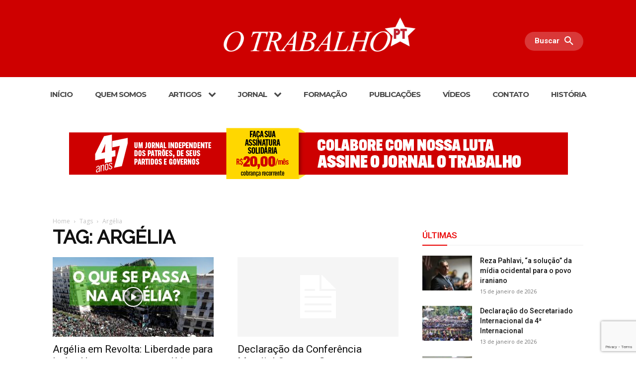

--- FILE ---
content_type: text/html; charset=utf-8
request_url: https://www.google.com/recaptcha/api2/anchor?ar=1&k=6LeXDaYaAAAAAGooK6M4qveOqXuCTuJ3qXdPX5qu&co=aHR0cHM6Ly9vdHJhYmFsaG8ub3JnLmJyOjQ0Mw..&hl=en&v=PoyoqOPhxBO7pBk68S4YbpHZ&size=invisible&anchor-ms=20000&execute-ms=30000&cb=tkd2ulak2zp
body_size: 48730
content:
<!DOCTYPE HTML><html dir="ltr" lang="en"><head><meta http-equiv="Content-Type" content="text/html; charset=UTF-8">
<meta http-equiv="X-UA-Compatible" content="IE=edge">
<title>reCAPTCHA</title>
<style type="text/css">
/* cyrillic-ext */
@font-face {
  font-family: 'Roboto';
  font-style: normal;
  font-weight: 400;
  font-stretch: 100%;
  src: url(//fonts.gstatic.com/s/roboto/v48/KFO7CnqEu92Fr1ME7kSn66aGLdTylUAMa3GUBHMdazTgWw.woff2) format('woff2');
  unicode-range: U+0460-052F, U+1C80-1C8A, U+20B4, U+2DE0-2DFF, U+A640-A69F, U+FE2E-FE2F;
}
/* cyrillic */
@font-face {
  font-family: 'Roboto';
  font-style: normal;
  font-weight: 400;
  font-stretch: 100%;
  src: url(//fonts.gstatic.com/s/roboto/v48/KFO7CnqEu92Fr1ME7kSn66aGLdTylUAMa3iUBHMdazTgWw.woff2) format('woff2');
  unicode-range: U+0301, U+0400-045F, U+0490-0491, U+04B0-04B1, U+2116;
}
/* greek-ext */
@font-face {
  font-family: 'Roboto';
  font-style: normal;
  font-weight: 400;
  font-stretch: 100%;
  src: url(//fonts.gstatic.com/s/roboto/v48/KFO7CnqEu92Fr1ME7kSn66aGLdTylUAMa3CUBHMdazTgWw.woff2) format('woff2');
  unicode-range: U+1F00-1FFF;
}
/* greek */
@font-face {
  font-family: 'Roboto';
  font-style: normal;
  font-weight: 400;
  font-stretch: 100%;
  src: url(//fonts.gstatic.com/s/roboto/v48/KFO7CnqEu92Fr1ME7kSn66aGLdTylUAMa3-UBHMdazTgWw.woff2) format('woff2');
  unicode-range: U+0370-0377, U+037A-037F, U+0384-038A, U+038C, U+038E-03A1, U+03A3-03FF;
}
/* math */
@font-face {
  font-family: 'Roboto';
  font-style: normal;
  font-weight: 400;
  font-stretch: 100%;
  src: url(//fonts.gstatic.com/s/roboto/v48/KFO7CnqEu92Fr1ME7kSn66aGLdTylUAMawCUBHMdazTgWw.woff2) format('woff2');
  unicode-range: U+0302-0303, U+0305, U+0307-0308, U+0310, U+0312, U+0315, U+031A, U+0326-0327, U+032C, U+032F-0330, U+0332-0333, U+0338, U+033A, U+0346, U+034D, U+0391-03A1, U+03A3-03A9, U+03B1-03C9, U+03D1, U+03D5-03D6, U+03F0-03F1, U+03F4-03F5, U+2016-2017, U+2034-2038, U+203C, U+2040, U+2043, U+2047, U+2050, U+2057, U+205F, U+2070-2071, U+2074-208E, U+2090-209C, U+20D0-20DC, U+20E1, U+20E5-20EF, U+2100-2112, U+2114-2115, U+2117-2121, U+2123-214F, U+2190, U+2192, U+2194-21AE, U+21B0-21E5, U+21F1-21F2, U+21F4-2211, U+2213-2214, U+2216-22FF, U+2308-230B, U+2310, U+2319, U+231C-2321, U+2336-237A, U+237C, U+2395, U+239B-23B7, U+23D0, U+23DC-23E1, U+2474-2475, U+25AF, U+25B3, U+25B7, U+25BD, U+25C1, U+25CA, U+25CC, U+25FB, U+266D-266F, U+27C0-27FF, U+2900-2AFF, U+2B0E-2B11, U+2B30-2B4C, U+2BFE, U+3030, U+FF5B, U+FF5D, U+1D400-1D7FF, U+1EE00-1EEFF;
}
/* symbols */
@font-face {
  font-family: 'Roboto';
  font-style: normal;
  font-weight: 400;
  font-stretch: 100%;
  src: url(//fonts.gstatic.com/s/roboto/v48/KFO7CnqEu92Fr1ME7kSn66aGLdTylUAMaxKUBHMdazTgWw.woff2) format('woff2');
  unicode-range: U+0001-000C, U+000E-001F, U+007F-009F, U+20DD-20E0, U+20E2-20E4, U+2150-218F, U+2190, U+2192, U+2194-2199, U+21AF, U+21E6-21F0, U+21F3, U+2218-2219, U+2299, U+22C4-22C6, U+2300-243F, U+2440-244A, U+2460-24FF, U+25A0-27BF, U+2800-28FF, U+2921-2922, U+2981, U+29BF, U+29EB, U+2B00-2BFF, U+4DC0-4DFF, U+FFF9-FFFB, U+10140-1018E, U+10190-1019C, U+101A0, U+101D0-101FD, U+102E0-102FB, U+10E60-10E7E, U+1D2C0-1D2D3, U+1D2E0-1D37F, U+1F000-1F0FF, U+1F100-1F1AD, U+1F1E6-1F1FF, U+1F30D-1F30F, U+1F315, U+1F31C, U+1F31E, U+1F320-1F32C, U+1F336, U+1F378, U+1F37D, U+1F382, U+1F393-1F39F, U+1F3A7-1F3A8, U+1F3AC-1F3AF, U+1F3C2, U+1F3C4-1F3C6, U+1F3CA-1F3CE, U+1F3D4-1F3E0, U+1F3ED, U+1F3F1-1F3F3, U+1F3F5-1F3F7, U+1F408, U+1F415, U+1F41F, U+1F426, U+1F43F, U+1F441-1F442, U+1F444, U+1F446-1F449, U+1F44C-1F44E, U+1F453, U+1F46A, U+1F47D, U+1F4A3, U+1F4B0, U+1F4B3, U+1F4B9, U+1F4BB, U+1F4BF, U+1F4C8-1F4CB, U+1F4D6, U+1F4DA, U+1F4DF, U+1F4E3-1F4E6, U+1F4EA-1F4ED, U+1F4F7, U+1F4F9-1F4FB, U+1F4FD-1F4FE, U+1F503, U+1F507-1F50B, U+1F50D, U+1F512-1F513, U+1F53E-1F54A, U+1F54F-1F5FA, U+1F610, U+1F650-1F67F, U+1F687, U+1F68D, U+1F691, U+1F694, U+1F698, U+1F6AD, U+1F6B2, U+1F6B9-1F6BA, U+1F6BC, U+1F6C6-1F6CF, U+1F6D3-1F6D7, U+1F6E0-1F6EA, U+1F6F0-1F6F3, U+1F6F7-1F6FC, U+1F700-1F7FF, U+1F800-1F80B, U+1F810-1F847, U+1F850-1F859, U+1F860-1F887, U+1F890-1F8AD, U+1F8B0-1F8BB, U+1F8C0-1F8C1, U+1F900-1F90B, U+1F93B, U+1F946, U+1F984, U+1F996, U+1F9E9, U+1FA00-1FA6F, U+1FA70-1FA7C, U+1FA80-1FA89, U+1FA8F-1FAC6, U+1FACE-1FADC, U+1FADF-1FAE9, U+1FAF0-1FAF8, U+1FB00-1FBFF;
}
/* vietnamese */
@font-face {
  font-family: 'Roboto';
  font-style: normal;
  font-weight: 400;
  font-stretch: 100%;
  src: url(//fonts.gstatic.com/s/roboto/v48/KFO7CnqEu92Fr1ME7kSn66aGLdTylUAMa3OUBHMdazTgWw.woff2) format('woff2');
  unicode-range: U+0102-0103, U+0110-0111, U+0128-0129, U+0168-0169, U+01A0-01A1, U+01AF-01B0, U+0300-0301, U+0303-0304, U+0308-0309, U+0323, U+0329, U+1EA0-1EF9, U+20AB;
}
/* latin-ext */
@font-face {
  font-family: 'Roboto';
  font-style: normal;
  font-weight: 400;
  font-stretch: 100%;
  src: url(//fonts.gstatic.com/s/roboto/v48/KFO7CnqEu92Fr1ME7kSn66aGLdTylUAMa3KUBHMdazTgWw.woff2) format('woff2');
  unicode-range: U+0100-02BA, U+02BD-02C5, U+02C7-02CC, U+02CE-02D7, U+02DD-02FF, U+0304, U+0308, U+0329, U+1D00-1DBF, U+1E00-1E9F, U+1EF2-1EFF, U+2020, U+20A0-20AB, U+20AD-20C0, U+2113, U+2C60-2C7F, U+A720-A7FF;
}
/* latin */
@font-face {
  font-family: 'Roboto';
  font-style: normal;
  font-weight: 400;
  font-stretch: 100%;
  src: url(//fonts.gstatic.com/s/roboto/v48/KFO7CnqEu92Fr1ME7kSn66aGLdTylUAMa3yUBHMdazQ.woff2) format('woff2');
  unicode-range: U+0000-00FF, U+0131, U+0152-0153, U+02BB-02BC, U+02C6, U+02DA, U+02DC, U+0304, U+0308, U+0329, U+2000-206F, U+20AC, U+2122, U+2191, U+2193, U+2212, U+2215, U+FEFF, U+FFFD;
}
/* cyrillic-ext */
@font-face {
  font-family: 'Roboto';
  font-style: normal;
  font-weight: 500;
  font-stretch: 100%;
  src: url(//fonts.gstatic.com/s/roboto/v48/KFO7CnqEu92Fr1ME7kSn66aGLdTylUAMa3GUBHMdazTgWw.woff2) format('woff2');
  unicode-range: U+0460-052F, U+1C80-1C8A, U+20B4, U+2DE0-2DFF, U+A640-A69F, U+FE2E-FE2F;
}
/* cyrillic */
@font-face {
  font-family: 'Roboto';
  font-style: normal;
  font-weight: 500;
  font-stretch: 100%;
  src: url(//fonts.gstatic.com/s/roboto/v48/KFO7CnqEu92Fr1ME7kSn66aGLdTylUAMa3iUBHMdazTgWw.woff2) format('woff2');
  unicode-range: U+0301, U+0400-045F, U+0490-0491, U+04B0-04B1, U+2116;
}
/* greek-ext */
@font-face {
  font-family: 'Roboto';
  font-style: normal;
  font-weight: 500;
  font-stretch: 100%;
  src: url(//fonts.gstatic.com/s/roboto/v48/KFO7CnqEu92Fr1ME7kSn66aGLdTylUAMa3CUBHMdazTgWw.woff2) format('woff2');
  unicode-range: U+1F00-1FFF;
}
/* greek */
@font-face {
  font-family: 'Roboto';
  font-style: normal;
  font-weight: 500;
  font-stretch: 100%;
  src: url(//fonts.gstatic.com/s/roboto/v48/KFO7CnqEu92Fr1ME7kSn66aGLdTylUAMa3-UBHMdazTgWw.woff2) format('woff2');
  unicode-range: U+0370-0377, U+037A-037F, U+0384-038A, U+038C, U+038E-03A1, U+03A3-03FF;
}
/* math */
@font-face {
  font-family: 'Roboto';
  font-style: normal;
  font-weight: 500;
  font-stretch: 100%;
  src: url(//fonts.gstatic.com/s/roboto/v48/KFO7CnqEu92Fr1ME7kSn66aGLdTylUAMawCUBHMdazTgWw.woff2) format('woff2');
  unicode-range: U+0302-0303, U+0305, U+0307-0308, U+0310, U+0312, U+0315, U+031A, U+0326-0327, U+032C, U+032F-0330, U+0332-0333, U+0338, U+033A, U+0346, U+034D, U+0391-03A1, U+03A3-03A9, U+03B1-03C9, U+03D1, U+03D5-03D6, U+03F0-03F1, U+03F4-03F5, U+2016-2017, U+2034-2038, U+203C, U+2040, U+2043, U+2047, U+2050, U+2057, U+205F, U+2070-2071, U+2074-208E, U+2090-209C, U+20D0-20DC, U+20E1, U+20E5-20EF, U+2100-2112, U+2114-2115, U+2117-2121, U+2123-214F, U+2190, U+2192, U+2194-21AE, U+21B0-21E5, U+21F1-21F2, U+21F4-2211, U+2213-2214, U+2216-22FF, U+2308-230B, U+2310, U+2319, U+231C-2321, U+2336-237A, U+237C, U+2395, U+239B-23B7, U+23D0, U+23DC-23E1, U+2474-2475, U+25AF, U+25B3, U+25B7, U+25BD, U+25C1, U+25CA, U+25CC, U+25FB, U+266D-266F, U+27C0-27FF, U+2900-2AFF, U+2B0E-2B11, U+2B30-2B4C, U+2BFE, U+3030, U+FF5B, U+FF5D, U+1D400-1D7FF, U+1EE00-1EEFF;
}
/* symbols */
@font-face {
  font-family: 'Roboto';
  font-style: normal;
  font-weight: 500;
  font-stretch: 100%;
  src: url(//fonts.gstatic.com/s/roboto/v48/KFO7CnqEu92Fr1ME7kSn66aGLdTylUAMaxKUBHMdazTgWw.woff2) format('woff2');
  unicode-range: U+0001-000C, U+000E-001F, U+007F-009F, U+20DD-20E0, U+20E2-20E4, U+2150-218F, U+2190, U+2192, U+2194-2199, U+21AF, U+21E6-21F0, U+21F3, U+2218-2219, U+2299, U+22C4-22C6, U+2300-243F, U+2440-244A, U+2460-24FF, U+25A0-27BF, U+2800-28FF, U+2921-2922, U+2981, U+29BF, U+29EB, U+2B00-2BFF, U+4DC0-4DFF, U+FFF9-FFFB, U+10140-1018E, U+10190-1019C, U+101A0, U+101D0-101FD, U+102E0-102FB, U+10E60-10E7E, U+1D2C0-1D2D3, U+1D2E0-1D37F, U+1F000-1F0FF, U+1F100-1F1AD, U+1F1E6-1F1FF, U+1F30D-1F30F, U+1F315, U+1F31C, U+1F31E, U+1F320-1F32C, U+1F336, U+1F378, U+1F37D, U+1F382, U+1F393-1F39F, U+1F3A7-1F3A8, U+1F3AC-1F3AF, U+1F3C2, U+1F3C4-1F3C6, U+1F3CA-1F3CE, U+1F3D4-1F3E0, U+1F3ED, U+1F3F1-1F3F3, U+1F3F5-1F3F7, U+1F408, U+1F415, U+1F41F, U+1F426, U+1F43F, U+1F441-1F442, U+1F444, U+1F446-1F449, U+1F44C-1F44E, U+1F453, U+1F46A, U+1F47D, U+1F4A3, U+1F4B0, U+1F4B3, U+1F4B9, U+1F4BB, U+1F4BF, U+1F4C8-1F4CB, U+1F4D6, U+1F4DA, U+1F4DF, U+1F4E3-1F4E6, U+1F4EA-1F4ED, U+1F4F7, U+1F4F9-1F4FB, U+1F4FD-1F4FE, U+1F503, U+1F507-1F50B, U+1F50D, U+1F512-1F513, U+1F53E-1F54A, U+1F54F-1F5FA, U+1F610, U+1F650-1F67F, U+1F687, U+1F68D, U+1F691, U+1F694, U+1F698, U+1F6AD, U+1F6B2, U+1F6B9-1F6BA, U+1F6BC, U+1F6C6-1F6CF, U+1F6D3-1F6D7, U+1F6E0-1F6EA, U+1F6F0-1F6F3, U+1F6F7-1F6FC, U+1F700-1F7FF, U+1F800-1F80B, U+1F810-1F847, U+1F850-1F859, U+1F860-1F887, U+1F890-1F8AD, U+1F8B0-1F8BB, U+1F8C0-1F8C1, U+1F900-1F90B, U+1F93B, U+1F946, U+1F984, U+1F996, U+1F9E9, U+1FA00-1FA6F, U+1FA70-1FA7C, U+1FA80-1FA89, U+1FA8F-1FAC6, U+1FACE-1FADC, U+1FADF-1FAE9, U+1FAF0-1FAF8, U+1FB00-1FBFF;
}
/* vietnamese */
@font-face {
  font-family: 'Roboto';
  font-style: normal;
  font-weight: 500;
  font-stretch: 100%;
  src: url(//fonts.gstatic.com/s/roboto/v48/KFO7CnqEu92Fr1ME7kSn66aGLdTylUAMa3OUBHMdazTgWw.woff2) format('woff2');
  unicode-range: U+0102-0103, U+0110-0111, U+0128-0129, U+0168-0169, U+01A0-01A1, U+01AF-01B0, U+0300-0301, U+0303-0304, U+0308-0309, U+0323, U+0329, U+1EA0-1EF9, U+20AB;
}
/* latin-ext */
@font-face {
  font-family: 'Roboto';
  font-style: normal;
  font-weight: 500;
  font-stretch: 100%;
  src: url(//fonts.gstatic.com/s/roboto/v48/KFO7CnqEu92Fr1ME7kSn66aGLdTylUAMa3KUBHMdazTgWw.woff2) format('woff2');
  unicode-range: U+0100-02BA, U+02BD-02C5, U+02C7-02CC, U+02CE-02D7, U+02DD-02FF, U+0304, U+0308, U+0329, U+1D00-1DBF, U+1E00-1E9F, U+1EF2-1EFF, U+2020, U+20A0-20AB, U+20AD-20C0, U+2113, U+2C60-2C7F, U+A720-A7FF;
}
/* latin */
@font-face {
  font-family: 'Roboto';
  font-style: normal;
  font-weight: 500;
  font-stretch: 100%;
  src: url(//fonts.gstatic.com/s/roboto/v48/KFO7CnqEu92Fr1ME7kSn66aGLdTylUAMa3yUBHMdazQ.woff2) format('woff2');
  unicode-range: U+0000-00FF, U+0131, U+0152-0153, U+02BB-02BC, U+02C6, U+02DA, U+02DC, U+0304, U+0308, U+0329, U+2000-206F, U+20AC, U+2122, U+2191, U+2193, U+2212, U+2215, U+FEFF, U+FFFD;
}
/* cyrillic-ext */
@font-face {
  font-family: 'Roboto';
  font-style: normal;
  font-weight: 900;
  font-stretch: 100%;
  src: url(//fonts.gstatic.com/s/roboto/v48/KFO7CnqEu92Fr1ME7kSn66aGLdTylUAMa3GUBHMdazTgWw.woff2) format('woff2');
  unicode-range: U+0460-052F, U+1C80-1C8A, U+20B4, U+2DE0-2DFF, U+A640-A69F, U+FE2E-FE2F;
}
/* cyrillic */
@font-face {
  font-family: 'Roboto';
  font-style: normal;
  font-weight: 900;
  font-stretch: 100%;
  src: url(//fonts.gstatic.com/s/roboto/v48/KFO7CnqEu92Fr1ME7kSn66aGLdTylUAMa3iUBHMdazTgWw.woff2) format('woff2');
  unicode-range: U+0301, U+0400-045F, U+0490-0491, U+04B0-04B1, U+2116;
}
/* greek-ext */
@font-face {
  font-family: 'Roboto';
  font-style: normal;
  font-weight: 900;
  font-stretch: 100%;
  src: url(//fonts.gstatic.com/s/roboto/v48/KFO7CnqEu92Fr1ME7kSn66aGLdTylUAMa3CUBHMdazTgWw.woff2) format('woff2');
  unicode-range: U+1F00-1FFF;
}
/* greek */
@font-face {
  font-family: 'Roboto';
  font-style: normal;
  font-weight: 900;
  font-stretch: 100%;
  src: url(//fonts.gstatic.com/s/roboto/v48/KFO7CnqEu92Fr1ME7kSn66aGLdTylUAMa3-UBHMdazTgWw.woff2) format('woff2');
  unicode-range: U+0370-0377, U+037A-037F, U+0384-038A, U+038C, U+038E-03A1, U+03A3-03FF;
}
/* math */
@font-face {
  font-family: 'Roboto';
  font-style: normal;
  font-weight: 900;
  font-stretch: 100%;
  src: url(//fonts.gstatic.com/s/roboto/v48/KFO7CnqEu92Fr1ME7kSn66aGLdTylUAMawCUBHMdazTgWw.woff2) format('woff2');
  unicode-range: U+0302-0303, U+0305, U+0307-0308, U+0310, U+0312, U+0315, U+031A, U+0326-0327, U+032C, U+032F-0330, U+0332-0333, U+0338, U+033A, U+0346, U+034D, U+0391-03A1, U+03A3-03A9, U+03B1-03C9, U+03D1, U+03D5-03D6, U+03F0-03F1, U+03F4-03F5, U+2016-2017, U+2034-2038, U+203C, U+2040, U+2043, U+2047, U+2050, U+2057, U+205F, U+2070-2071, U+2074-208E, U+2090-209C, U+20D0-20DC, U+20E1, U+20E5-20EF, U+2100-2112, U+2114-2115, U+2117-2121, U+2123-214F, U+2190, U+2192, U+2194-21AE, U+21B0-21E5, U+21F1-21F2, U+21F4-2211, U+2213-2214, U+2216-22FF, U+2308-230B, U+2310, U+2319, U+231C-2321, U+2336-237A, U+237C, U+2395, U+239B-23B7, U+23D0, U+23DC-23E1, U+2474-2475, U+25AF, U+25B3, U+25B7, U+25BD, U+25C1, U+25CA, U+25CC, U+25FB, U+266D-266F, U+27C0-27FF, U+2900-2AFF, U+2B0E-2B11, U+2B30-2B4C, U+2BFE, U+3030, U+FF5B, U+FF5D, U+1D400-1D7FF, U+1EE00-1EEFF;
}
/* symbols */
@font-face {
  font-family: 'Roboto';
  font-style: normal;
  font-weight: 900;
  font-stretch: 100%;
  src: url(//fonts.gstatic.com/s/roboto/v48/KFO7CnqEu92Fr1ME7kSn66aGLdTylUAMaxKUBHMdazTgWw.woff2) format('woff2');
  unicode-range: U+0001-000C, U+000E-001F, U+007F-009F, U+20DD-20E0, U+20E2-20E4, U+2150-218F, U+2190, U+2192, U+2194-2199, U+21AF, U+21E6-21F0, U+21F3, U+2218-2219, U+2299, U+22C4-22C6, U+2300-243F, U+2440-244A, U+2460-24FF, U+25A0-27BF, U+2800-28FF, U+2921-2922, U+2981, U+29BF, U+29EB, U+2B00-2BFF, U+4DC0-4DFF, U+FFF9-FFFB, U+10140-1018E, U+10190-1019C, U+101A0, U+101D0-101FD, U+102E0-102FB, U+10E60-10E7E, U+1D2C0-1D2D3, U+1D2E0-1D37F, U+1F000-1F0FF, U+1F100-1F1AD, U+1F1E6-1F1FF, U+1F30D-1F30F, U+1F315, U+1F31C, U+1F31E, U+1F320-1F32C, U+1F336, U+1F378, U+1F37D, U+1F382, U+1F393-1F39F, U+1F3A7-1F3A8, U+1F3AC-1F3AF, U+1F3C2, U+1F3C4-1F3C6, U+1F3CA-1F3CE, U+1F3D4-1F3E0, U+1F3ED, U+1F3F1-1F3F3, U+1F3F5-1F3F7, U+1F408, U+1F415, U+1F41F, U+1F426, U+1F43F, U+1F441-1F442, U+1F444, U+1F446-1F449, U+1F44C-1F44E, U+1F453, U+1F46A, U+1F47D, U+1F4A3, U+1F4B0, U+1F4B3, U+1F4B9, U+1F4BB, U+1F4BF, U+1F4C8-1F4CB, U+1F4D6, U+1F4DA, U+1F4DF, U+1F4E3-1F4E6, U+1F4EA-1F4ED, U+1F4F7, U+1F4F9-1F4FB, U+1F4FD-1F4FE, U+1F503, U+1F507-1F50B, U+1F50D, U+1F512-1F513, U+1F53E-1F54A, U+1F54F-1F5FA, U+1F610, U+1F650-1F67F, U+1F687, U+1F68D, U+1F691, U+1F694, U+1F698, U+1F6AD, U+1F6B2, U+1F6B9-1F6BA, U+1F6BC, U+1F6C6-1F6CF, U+1F6D3-1F6D7, U+1F6E0-1F6EA, U+1F6F0-1F6F3, U+1F6F7-1F6FC, U+1F700-1F7FF, U+1F800-1F80B, U+1F810-1F847, U+1F850-1F859, U+1F860-1F887, U+1F890-1F8AD, U+1F8B0-1F8BB, U+1F8C0-1F8C1, U+1F900-1F90B, U+1F93B, U+1F946, U+1F984, U+1F996, U+1F9E9, U+1FA00-1FA6F, U+1FA70-1FA7C, U+1FA80-1FA89, U+1FA8F-1FAC6, U+1FACE-1FADC, U+1FADF-1FAE9, U+1FAF0-1FAF8, U+1FB00-1FBFF;
}
/* vietnamese */
@font-face {
  font-family: 'Roboto';
  font-style: normal;
  font-weight: 900;
  font-stretch: 100%;
  src: url(//fonts.gstatic.com/s/roboto/v48/KFO7CnqEu92Fr1ME7kSn66aGLdTylUAMa3OUBHMdazTgWw.woff2) format('woff2');
  unicode-range: U+0102-0103, U+0110-0111, U+0128-0129, U+0168-0169, U+01A0-01A1, U+01AF-01B0, U+0300-0301, U+0303-0304, U+0308-0309, U+0323, U+0329, U+1EA0-1EF9, U+20AB;
}
/* latin-ext */
@font-face {
  font-family: 'Roboto';
  font-style: normal;
  font-weight: 900;
  font-stretch: 100%;
  src: url(//fonts.gstatic.com/s/roboto/v48/KFO7CnqEu92Fr1ME7kSn66aGLdTylUAMa3KUBHMdazTgWw.woff2) format('woff2');
  unicode-range: U+0100-02BA, U+02BD-02C5, U+02C7-02CC, U+02CE-02D7, U+02DD-02FF, U+0304, U+0308, U+0329, U+1D00-1DBF, U+1E00-1E9F, U+1EF2-1EFF, U+2020, U+20A0-20AB, U+20AD-20C0, U+2113, U+2C60-2C7F, U+A720-A7FF;
}
/* latin */
@font-face {
  font-family: 'Roboto';
  font-style: normal;
  font-weight: 900;
  font-stretch: 100%;
  src: url(//fonts.gstatic.com/s/roboto/v48/KFO7CnqEu92Fr1ME7kSn66aGLdTylUAMa3yUBHMdazQ.woff2) format('woff2');
  unicode-range: U+0000-00FF, U+0131, U+0152-0153, U+02BB-02BC, U+02C6, U+02DA, U+02DC, U+0304, U+0308, U+0329, U+2000-206F, U+20AC, U+2122, U+2191, U+2193, U+2212, U+2215, U+FEFF, U+FFFD;
}

</style>
<link rel="stylesheet" type="text/css" href="https://www.gstatic.com/recaptcha/releases/PoyoqOPhxBO7pBk68S4YbpHZ/styles__ltr.css">
<script nonce="W-Qvf_kwd3z21jBTp7wXPg" type="text/javascript">window['__recaptcha_api'] = 'https://www.google.com/recaptcha/api2/';</script>
<script type="text/javascript" src="https://www.gstatic.com/recaptcha/releases/PoyoqOPhxBO7pBk68S4YbpHZ/recaptcha__en.js" nonce="W-Qvf_kwd3z21jBTp7wXPg">
      
    </script></head>
<body><div id="rc-anchor-alert" class="rc-anchor-alert"></div>
<input type="hidden" id="recaptcha-token" value="[base64]">
<script type="text/javascript" nonce="W-Qvf_kwd3z21jBTp7wXPg">
      recaptcha.anchor.Main.init("[\x22ainput\x22,[\x22bgdata\x22,\x22\x22,\[base64]/[base64]/bmV3IFpbdF0obVswXSk6Sz09Mj9uZXcgWlt0XShtWzBdLG1bMV0pOks9PTM/bmV3IFpbdF0obVswXSxtWzFdLG1bMl0pOks9PTQ/[base64]/[base64]/[base64]/[base64]/[base64]/[base64]/[base64]/[base64]/[base64]/[base64]/[base64]/[base64]/[base64]/[base64]\\u003d\\u003d\x22,\[base64]\\u003d\x22,\x22w6A5LcOhTW8RwoXCh8KFw7pJwpFDwqfCm8K9UcO/[base64]/CvmPCisKdw5jDosKNOGvDlH/ClW7DvsK8EsOjbFpIS1sJwofCgxlfw67DvcO4fcOhw4jDsldsw6xXbcK3wogqIjx1ETLCq0TCsV1jSsOzw7Z0aMOkwp4gfibCjWM0w7TDusKGHsK9S8KZC8O9wobCicKSw59QwpB1WcOveHHDlVNkw5jDiS/Dojwyw5wJOsOZwo9swr3Dh8O6wq5gUQYGwozCusOeY03CicKXT8KLw4giw5IzHcOaFcOHMsKww6wkfMO2AD/CpGMPeW47w5TDg2QdwqrDhsKEc8KFQ8OzwrXDsMOHNW3Dm8OCOGc5w5LCiMO2PcKwM2/DgMKiXzPCr8KSwpJ9w4JSwqvDn8KDVGlpJMOqaEHCtFV/HcKRKDrCs8KGwoFYez3Cvn/[base64]/[base64]/[base64]/E8KqN8OtwpZ5ShM7dsK8PADDqA90ZSbCvUrCsxYwe8Ogw53ChcKIQBRdwr9owpBgw5d5eAsZwrc4wqXChSHChMK8JWIrOcO0FgA1woB8dVQaDhsBcB8rPMKBZcOwdcOsBg/CkBvDrWh2wpIifx8JwonDkcKlw53Di8KDen3DvwoTwq5+w7R4ZcKyYHfDinwGQMOTLsK8w5rDssKcZG18YsKCb1x9w6XChm8HD05vT2VkRW0UWcKxRMK4wq4TI8O/[base64]/w7Rdw6EoYsOuI1zDiMKxesKVZQtJwrzDssKvLcK6wq8XwrpWL0VHw5fCu3QAE8OaecKJVjIJw4hLwrnCj8K/c8Kqw4loYcK2GMKofGVcwrvDncKPWcOdF8KQC8KLTMOWP8KMG3NcHsKAwqczw5LCgsKbw4BSIBnDtcO5w4bCrAFPFgs6w5LCnmQww6DDtG7DqMKVwqcDWDjCtcKgLBPDlcOGQ23CiA/Dn3N0b8K3w63DsMKuwod5NMKnR8KRwqsiw5TCpklbc8OtasOtVC8Rw6DDs1Zsw5YsFMKCAcO4HWPCqWk/FcKXwqnCvm3DuMOSS8OSOkIvKyEHw6UfdybDoENow5DDlUHDgE9eOXXDoTjDhMOHw6UPw7DDgsKDBsOGbSNCcsONwqAGJG/DrcKfAcKKwrfCvgdjIcOmw5kWW8Kdw5A0Vg1fwpl/w5jDrmB4fsOBw5TDi8ORKcKEw7RmwqtKwq9Sw69UEQ8wwo/CtMORXQHCkzYvcsOLOMOaHMKCw4wvJBLDp8OLw6rCjcKMw43CkwPCmDDDrCrDvELCgBbCq8OCwqPDl0jCoD1jU8KdwoDCrzjChmPDg2oUw4I/wr3DrsK8w5/DjRMIb8OAw5vDs8KDf8OswqnDrsKuw4nCsR9/w6VjwpFHw5x3wqzCqh5Ow5xZFHbDosOoLxHDlkLDkMO1EsOgw5p1w6w0AcOpwo/[base64]/DjWNAw7DClzALa8ObEGLCnXLCthgJajPDqMKWw5VFSMKdH8KIwrR4woctwoMeCEV+wrTDlMK8wqfCilgbwp7DtGpSNgBMPsOUwonCi0jCoSoXwrfDhBVNZWQ8L8ORFmnCvsOEwp7Dm8KNWlzDuWJePcK/wroPfl/[base64]/CgXfDp8KDwr4twp4Vw6A3BkjCgEJ2w580XxrCvMO3O8OocmPCrUYQP8OMwr8VZ3s8IMOcw5DCuiIwwpfDmcKFw5vDmsOLJARAPcKVwqLCvcO8YyLCisK/w5TClDXDusOXwrHCvsKIw6xINTjCkcKWRcKmcTzCvcKnwqDCizIJwp7Dh0g6wovCix0swqvDpsKtwoRaw5E3woXDucKLZcObwr3DvzpXw7Q1wrdZw4XDt8K8wo4hw69tLcOFOifDp0TDssOgw5gww6cew4MOw5oOVAFYCsKSEsK8wrM/HHjDiATDn8OzbXNrAsKqKH15w5pzw5bDmcO+w63CosKLFcKTUsOVUX7Dq8KDBcKNwqvCr8OyBsOvwrvCv1TDn3vDuQzDgDQ3OcKQG8OnPR/DmcKBPH5Uw4DDvxDCoGcUwqvDoMKcw4QCw6LCtMK8NcKtOsKADsO/wrg3EXvCpDVhXR/CosOeewI+J8K4woANwqcbTMK4w7B/w7NOwpJdXsOgFcKEw6Frdyx6w6hBwrTCm8OaOMO1Sg3ClMOHwoRlw5nDtsOcacOfw5TCv8OLwpEAw6/Ct8OdGU3DlUEuwq7ClMOcd3RleMOHAxDDqsKAwqMgw6DDk8OAw41HwpHDkkp4w6NEwpEmwpg0bh/ClGDCkn/Cq0vCvcO6NBHCrUdfPcKceCLCk8O4w68WH0JXfm1CO8OJw7DCkcOZMHbDmQgSGlEDf33CkR5WWXc8TRICbMKKNmPDrMOhN8KDwrnDtsO/[base64]/CqzHCo3sCw6XDhG4+wqfDvQxzwo/Cqxo6w7bDnnggwrAJwoQ3wo0Xw7tPw4AHNsKSworDqWvCv8OaM8OXU8Kyw73Dkkt/b3IPf8Kbw5nChsKIA8KXwpl5wp4dMz9KwpzDgmMdw73CoCtDw7PCg3xUw4cyw6/Diw4owrssw4LChsKvdVzDll9RRcK9Y8OOwpjClsOmSlgEMsOGwr3ChjPDrsOJw4/CqcOlJMKqTgpBZxsPw5jCrERlw4DDvcKTwoZmwrgYwoPComfCp8O2XsKMwrVvLTcNC8O2w7MSw4fCq8Kjwo5BJMKMM8O5am3DgMKIw5/CmCvCk8KRWMOXI8OGKWVheQAjwrFMw5Nmw7TDuTbCgywEKMO0TRjDrF0JdsKkw4HCi0hgwo/CiBl/[base64]/CrzkBwroswrXCgMOlCsKRWiLDvE83UMOkwo7Co392QCggwrbCjDBbw4JOU0XDmR/Cn10dIcKiw63DjsK0w6gVDl/[base64]/CuCVbHVbDusO0PsK+w5/Dk8OFwrgVw7DCvcOvwrbCq8KCXTjCjy8sw4rDtmLDsWHDgMKuw5csZ8K3csKmLGjCuggsw4/CjcK/wqV8w7nDisKbwp7DrW8mKsOTw6PCsMK3w49DasOWQX/CqsOaKCzDucKjXcKVCFFdYF1dwo0lc0JJRMOeYMKww5rCrcKLw547dsKbScKmAD1SD8Kxw5HDsnjDmlzCtCjCvXRxEMKNeMOewoFow5Mkw65gPz/Cn8KmXCHDuMKHXsKLw6hJw4BDCcKdw5HCqcOWw5LDlRPDrcK9w43CucKFeWLCtW4PX8OlwqzDp8KQwrVeDyQZLx/CiiVGwq/[base64]/CnsKkwp4Iw6djZ8Oww6Ijfl0cWTlxw4c/cSfDqWYJw7DDtMKHcEwFYsO3JcKAFwR7woTCv1h/U0oyG8KUw6rDqk82w7F/[base64]/DlcKdwrp3w7rDh8ODwoDCocOvehoTw4HClcOYw6HDpX9NFD4zwo7DrcOzR0HDuibCo8O+aXvDvsO/QMK6w7jDicOZw57DgcOKw4dkwpABwqlPwp/DsE/CkTPDtSvCt8OKwoDDkSomw7VDV8KVHMK+I8KswpPCl8KvXcKuwo9WaEN+CcOgAcOywqtYwqF/fcKTwoYpSnNCw559d8KqwpcMwobDox5fPwTCpMKrw7LDocOSBW3CocOWwp1owqcDw5xOGsOVbmdULsOrQ8KVLsOSAwjDqUAfw5HDmXFSw742wp4UwqHDpEshKMOYwpTDlWYhw5/CgFnCjMKPD1XDu8OYNQJVYFkTLMKgwrvDt1PCvcOzw4/DnkzDg8OKaDzDmxNuwr88w6hrw57DjcOPwooIR8KTT07DgRPCni/DhQbDh3Umw7HCicKIJR8Tw6MbP8OewoAzX8KpRWdJEMOzLMO5cMO+wofCsU/Cq1cSNMO0IQ7CncKDwp/Dp3hmwqs8NcO5IcKdw5rDpAVuw6HDsm9+w4DCgsKywojDjcOBwrDCn3DCkS1Dw6vDilXCtcK/[base64]/CvwrCizfCqlhpw6LDs8OBw4sqNCg4w5bCvALDicKNfxkow5ZKecKvw5Q2wrciwobDlEvCkU9cw54NwpQTw5TCnsKWwq/DksOcw6ELOcKAw4TDgibClMODfwDCsH7CqcOLJyzCq8O8amfCisOcwrkXMHk9wonDtzNoccOsCsKAwovCumDCjsKWasKxwqHCmlQkHzfCsi3DnsKpwo9twp3CjMOUwpzDsAfDmcKew6nCvBovwoPDpAvDicOWJggMDB/DkMOTJiDDkcKIwqUMw7PCiVomw79ew47CsgfCmMO4w4LCssKWBsKPI8KwGsO+CsOAw5x6SMOuw6fDtm5mWcO3P8KZf8OGCMOWJSfCksKgwpg0AUXClDjDk8KSw6jCrzdQwrtzwoHCnyjDn0JewqfDj8OMwqnCgkd6wqhyUMK/bMOWw5xiesKqHn1dw73CjwrDtMKuwqk2cMO6CXpnwpMOwrxQWDTDvnAuw4oHwpdRw5fDvS7CoFMWworDgT0cVX/[base64]/wqkhHsOuwrnChw/DvsOcwrIFwpc0w4t6w5EMwp/CrMO4w6fChsOhMcK6wpJgw6TCpgwrXcOTAsKHw5bDusKDwqTCgcK4PcKDwq3Cgwtuw6BEwp1qUCnDn2TChSNacBYYw7VCZMObK8KqwqpqHMKNbMOTbAYAw7bCsMKlw5vCim/DuRHDiFoBw6hMwrZMwqPDiwBgwoLChDMbGsK9wp8xwpDCtsK/w7tvwrwqAcOxRkbDhDNfJ8KmcR8kwpPCicOZT8OqbmIhw791TMKyCMKkw4xBwq/CtMOUfSADw6UWwr3CoRDCtcORWsOGMzHDjMORwqRYwrgFwqvDsTnDsw50woUSBiDCjCJVPMKbwq/DmXtCw7XDj8OEHXIgwrfCosObw4rDusObD019wrkywq3DsBI8VBXDuxHCmMOqwq7ClDp1P8KfLcOUwprDgVfDpFzCu8KCJkkZw5VJDEnDmcO0CcK/w7nDoxHCsMKmw5J/ckddwp/Cs8OwwrMsw4DDuGTDhjDDkkIwwrfDnsKDw5XDk8KXw67CpSYtw64sRcKhIWrCoxrDgE8Zwq4KJWUwIcKewrZLCHI0QW7DsxrCqMKfKcKUWmPCrg4Fw6pcw4zCs3dPw7o+Zh7DgcK+wpx4w53Cg8ObYkY/wpvDosKiw55ZLcOkw5Zbw5/DgMO0wrcow5Z6w6XCn8OdUQzDlQLClcK/YUt6w49SIm7Do8KlNcK9w6JTw65uwr3DusK2w5MUwonCpsOFw6jClEtdTgrCo8KPwrXDrExWw5huw6XCjFh/[base64]/[base64]/[base64]/b8O3w6PCq8O5w7MjZy/[base64]/WSjCncK+Nhx3w7zCn0I/wrfDnVXDkz3CkRzCvgtfwo3DhsKEwrrCmsOSwrsuacO0WMOwXsOAKEHCtsKxGCphwqnDq09Lwp83Kg85OH8qw73Ch8OEwrvDvMKuwqBNw4Iebjx1wqQ7dh/[base64]/CgsOWYBxhwptqccOHNcK5w6rChlZGN8K4wp5uHSMOMMOawoTCoGXDgsOEw43CrsKow63CicKgLMKXaWkCPWXCtMKmwrspNcOFw7bCpU/CnMOYw6fCvsKNwqjDmMKhw6zCt8KLwpYQw7RPwrfCkcKdV33DrMOcBQFlw7UmGTtXw5DCmErDkGDDksO/[base64]/DtsKMw4steMO9LE8pCsKuFMKAXQvDnWDDmMOFwrLDgMO2DMOZwoPDtcK8w5XDmEgVw68Cw7ogO1seRy5bwpDDsHjCnVzChC3DrC3Dj0LDsSrDk8OLw50BD37CnGlQBcOWwoE/wq7DicK/w7gRw7UNAcOobsKNwqZhKMKewqbCm8KPw64ww5tWwq8nwrRkMsOKwrZbOQ7Cq2gTw4vDmwPCn8OowoA6CWvDvDhGwpVdwr4QC8OUbsOgwpwIw5hSw4J5woNIX1LDgQDCvgvDs3BHw4nDt8KXQ8O1w5DDnsKzwr/DsMKWwonDisK3w73DucO3HXdIdkh0w7/CphpjVcKIHsOiaMKzwrkJwoDDgRJ/wokuwrxKwpxMZHEDw7onfVMRNcK1JMOSPEYxw4/DrcOxwrTDhjMTVMOsAz7Cs8OGDMOERUvCjcOwwrw+AsOedcKCw7QFbcOwVcOuw4oew7cYwqvCiMO5w4PCjA3DvMO0w4pUIMKfBsKvX8KOUz7Dk8O1dCtzLywfw4Q6wq7Cn8Obw5w/w4vCkhoPw6/CscOHwrvDpMOdwrrCkcKtAMKbGsKaYk0bXMOwG8KaKsKiw5sjwoxkTz0NV8KYw7ARI8Oow7zDmcOew6MpGTXCv8OpCcOuwqXDuFbDoTUUwrsMwrpywpITMsKYacOhw7U2blzDqmnCiV/Ct8OBVxZOSBUdw5nDo2FIN8KlwrxCwro/wrfDq0LCqcOUIMKHYcKpPsOewpY/wogvTEkgLXwiwpc3w4Q/w7ZkYhfDj8O1acOnw5ABwpLCl8KGwrDCvGpPw7/CmMK1DMO3wonCmcK3JjHCu0fDq8KEwrfDuMOJRsO/Hw7CjcKPwrjDgxzCt8O5HjrCnsK3KGI3w68uw7HDilTDtCzDssKww402K3fDnnXDm8KATsOfX8OrYMORTCPDm2BKwqxZfcOsKhxnWiFCwpDCvsKmTTbChcOjw4XDjsOgCkUDdx/DjsOIYsO0dSA8BG1cwrvCvB9ow4zDr8OGGSJsw4zCk8KLwo9ww7chw6PCmVhLw7cDGBhjw4DDn8KFwqDCgWvCghFrIMOgH8K8w5PCrMOpwqJxF1kiOSMtY8O7ZcK0IcOMJlLCscKIRMKUdcKHwqbDs0HCkDpuPFsUw7LCrsOCKyzDkMKHdQTDr8OiRgnDgSjDlH/[base64]/CjsKgwpwMw5plSsKnw4rCisO5dGbCs2tTwqfDvg5dw7ozD8ORV8K5IDEMwr5VWcOkwq3ClMKXNsO5FMK+wqxCSmbClMKcEcK8XcKtJnUtwpUaw5wMaMOCwqvCksOMwp95NsK/ahkLw5ZKw7bCi3jDucKfw6Vvwo3DpsKVcMKZK8KRMgQUwph9FQTDrcODHGRHw5jCqMKrfcKuABrCkynCpXlVEsKKdMOeEsO5TcOKAcOXO8KUwq3CrinDkQPDvcOIQRnCuh3CqsOpd8KHwqDCjcOrw6tmwq/CqzgwN0jCmMKpwoPDkRvDmsKfwpE/[base64]/NcOrTcO/[base64]/CssOWw4ZJHcKkfB5xO8Ovw6g8wp7DhcOMPsKWIhJjwqHDnVvDnGxoNBXDmsOqwqpBw6cPw6zCginDqsO+acOKw70/KsOAX8KZw7bDnTImYcOZZXrCiDfCuhkYSsOCw4LDkl89cMKVwqFLMMOfZxXDusKiYsK2UsOOIz/[base64]/CkHdGeCzDuMK2fcOcwrbDicKLw6rCp8KPw7XCmRJSwppbAMKXUcOaw4DCnUEawqN+esKkL8OMw6jDp8ONw4d/ZsKVwoMzCMKlbCNUw43CrcOGwozDkwYIdkl2a8KTwoHCohoCw6Q/fcODwqNgbsKEw5vDhjtnwqkcwrJ9wq48wr/Cm1zCqMKYAgDCuWPDlMOHGmrCuMK2eDPCrsOtdAQ2wozCr1DDhsKNT8KUHUzCvMOSw6rDmMKjwq7DgmwVKnBwQ8KMLlpbwplJf8OKwrN8K1BLw7jCpFspHj5rw5DDhsO/BsOQw4Bkw6Qnw7QRwrzDtHBGOxpOPBNWWnXCu8ODbTERDQ7Cv3fDmiXCncKIJVYTMlIVOMKpwonDhgVbPDkiw6/Ck8OZOMOpw5IhQMOcbHc9O3HCosKYLi7CkWRhFsKEwqTCrsKKKcOdH8OvFF7Dp8OEwpfCh2PDrDs+esKJw7rCrsOhwrpFwpszw4PCgBLDpjZKWcOKw5jCscOVNxR9LcKAw7lTwrbDn1rCocK6bnERw5E6wqxjTMKjRwIJPcOvUsO9w5/CqhNswqtswqPDgkcSwoIhwr/[base64]/[base64]/DisOKF2VIJsKVdwvCrsKzw7DDhkIQw63CucOlXyMuwpgYL8KwcMKYBBXCusKfwqwZDkPDi8OvCMK4w48fwrvDgB3CsxvCi14Vw7E1wprDuMOKwpEKDn/DucOSwqnDh09+w4bDoMOMJsK8w7rCuTDDhMOpw43DsMOkwprCkMO7wqXClQrDlMOhw4czfxZ2wpDCgcOmw5TDkhVlMyvCu1xCW8KXF8Okw4/DncKQwqxRwq1PDsOURRzClyfDmmjChcKII8Ozw7F4O8OWbsOjwrLCl8OFGsOqa8Kew7TCh2osAMKoTwrCrGLDkyvDggYAw4wLH3LDjsKewoLDicKiIcKQIMK0acKGaMOiR3dnw7FeQUwew5/Ck8OLK2bCsMOgC8K2wpJswoJyfsOtwqnCv8KKNcOGRXzDsMKQXgcWcRbCuHsaw68+wp/[base64]/DkcOsw4DDo8O2w4fDgD/CnVxMbsOnwovDlsOHY8KFwqFBwo3Do8KCwoRWwo0Pw61vM8OZwpNgbsOVwo0Yw4NAU8Kpw6Zvw7vDmEoAwrrDucKvU27CkyJGFzfCn8OITcOqw57Cr8Okw5IMJ1/Dg8OTw5nCscKpZ8KmDXzCszdpw4JvwpbCr8K7woPDvsKqccK+wqRfw64/wq7CgsOeZgBJYm19wqpAwp9HwonCisKGwpfDoTPDuEjDg8K1DB3Cu8OfXMOXWcOGQsKeSnXDpcOmwqIuwpzCnWtLRC7CucKxwqcrbcOZM1LCiQPCtGQcwo4nbgBcw6kWOsOqR3DCqCvDkMK6w5lKw4Yjw5zDuSrDs8O1wrA8wqNowqkQwr5vYnnCucK5woF2HsKvXMK/w5p/UF5+ayReI8Kgw59lwpjDiXlNwqHDiF9EdMKWLsOweMKRR8Ouw6deF8Khw48Dwo/CvCxjwox9G8KqwodrOmZqwooDAlbDjlBowpZQO8O0w4vDt8KBJ0AFwolzSWDCphXDtcOXwoQOwqQDw57DgFjDj8OswrHDlsKmdD0/w57CnGjCh8OtdyzDi8O4PMKUwqHDnSPDisOUVMO5J0zChX9wwrLCrcOTQcO8wozCjMObw6HDsjsrw4jCpgU1woYNw7QXwrfDu8OzdmvDqkpITSgFRGBUL8O/[base64]/[base64]/aA4ebAMiIMOBYMK0PcO2wpIOajPCuX/CnkLChMK+w6FEHErCtsKDw6XCj8OkwpHDrsKPw7V5TcK/GhMMwpHCsMOsX1bCtnRDUMKCIUPDucKXwoNFFsKiwo99w5LDsMKuFwoRw63Co8K7EAA1w7LDqBfDkmjDjcODFcO0Fwstw5PDj2TDrB/DjgpIw5V/[base64]/CucKGElLCgcOsNMOdw47CiMOHw4HDksKywp/Cjk9ewotwOMKmw6AwwptewqbClinDj8OicAzDrMOtUGzChcOsQmRYIMOTSsOpwqnCrcOow6/Dn0QDNFfDr8K7wp5Uwr7DsH/Ck8Opw4fDuMO1w7wWw7vDu8KaXQHDpghGBRrDiTBHw7YEOV/Dnz7CoMO0TzrDosKbwqRDLGRzWcOPN8K5wojDi8KNwofDoUsfambClsOyB8KNwpdFSy3CmsKGwpvDrQM9dBfDvcObcsOYwo3CjwVRwrZewqLCssO2UsOcw5/[base64]/Clgdiw7jDjB5pw4bCisOfwoTDnmFAwrnCsV/CjsKpfcKkw4PClnc3wp5ldkTCkcKqwqAiwpk9Xy9Uw73Cjlp8wr1fwq/DgiISETtIw7oawo7CsH0Zw7ZZw4zDv1fDg8OYD8O1w4XDi8KQfsOvw6lVQsKmwp4RwqQDwqfDm8OABkIxwrbCnsOdwrcVw6rCqQjDncKVHh/DhgV3wr/[base64]/BwDCpRQ+EcK5w6jCm8OrwpESw7nCucKgBsOrAXEnJsKMCRJHb1LCu8KVw7gEwrTDrALDncKOW8KAw5EQZsKzw5TCgsK2Ri/Dvm/ChsKQScOAw63CggbCqCwnDMOgOsKWwoXDhW/[base64]/DvwouSHvDqkk9wpA0KMK5UmjChQV4wrU5woTDpxTDm8Ofwqslwq9rwoMafSvCrMKUwqUZBk1/w4/Dsi/Cj8Ohc8K3c8Kjw4HCrDpcRAV7cmrCuETCg3vDoFnDhQ8qbUhiSMKlAWDCtDzCjzDDpcKzw7HCt8OnMsKbwq8eGcOHK8OrwojCoWXDjTxROsKawp0/DF1tG2ABZcOFHXLDh8KTwoQJw6Bxw6dkGCnCnwDClMOnw5LCh24Tw4jDiQJ6w4HDmRHDig8oMjnDjMK+w4HCs8KnwoB5w73Dix/Cp8O0w6jCkUfCoQfCtMONWg5LMsOOwp55woPDiV9Ew7F7wrB8HcOMw6l3YQ7ChcKOwotKwrkcR8OqDcKxwq9mwqMWw7F/[base64]/[base64]/CnMKYJMKFwpHCllZWPMO6wqJaVcKpIz7ChkUCYDUqAlnDs8ODw7nCo8OZwpzDvMOQBsK4QEhGw4nCkWUWwpooBcOifW/Ch8OrwrPChcOswpPCr8O0M8OIXMOvwp/DhgvCiMKmwqgOSnMzw5zDmMO0WsOvFMKsRcK/[base64]/CmsKjd0LCvz8oWgA4OX/Dt3kkFSbDlHjDuAp5NlvDqsKYw7vDvMKFwpjClDc7w6/[base64]/Di0nDscKeTcKuw7okwoIvwoDCu8KzwrjDuibCl8KeaMOrwobDssKNRsKnw4oQwr4Iw5xkOcKqwqBWw68+VlDCvmLDnsOdUsKMw6XDrlLCmSlea2zDl8Onw7TDucOhw7bCnsOjwp/DhxPCvWY5wqVPw43DjMKSwrjDgsO+wo3Cry/CocOfJX49dDd8w7DDu2bDtMKVL8OaX8OHwoHDjcOLJ8KMw7/Ct27Cm8OmX8OiMT/DnQgOwq1iwph8bMOtwq7CoDITwopUES9iwoHDimPDlcKOUcO2w6LDsnkxUCbDohlKdm3Dn1t6wqEpbcOAw7BybMKZwo0ewr8jHcKMAcKxwqTDu8KwwpYrDirDknnCvzM/V340w4RAwoLDtMOGw6M7bcODw6/[base64]/wrHDllTCsMOjw4AEw4orIMKsw6JIw4QNwrzDp8Orw7ItFF9gw4TDhsKzZcOISg/[base64]/CkcOOw5Rmw6k/G8KdWcKUw4bCmS7Cn3LDuXXDucK2fsOtRcKiJsOsHsODw4hZw7nCuMKvw6TCjcO7w4DCtMO1byEnw4h1ccOqAB3ChcK6OH3CoGQYV8KiJcK5d8Kmw4VWw4MMw4JYw5FDIXAQXjTCsmIwwp3Cv8KlfB7DigLDj8OCwpVkwobChljDsMOEC8KHPARWH8O/U8KNFQTDrHjDhk5KecKiw4fDlMKowrLDqgHDusOdw7bDpmDClSRNw6RywqIGwrhtw7DDpsKuw63DlsOLwqNzaxUVBifClMOtwrMadMKPeGUJw58gw7nDoMOywrMdw45DwofCscKiw4TCr8OXwpY8CmnCuxTDqUxrwoovwr0/w6rDoE4qwqoKSMKsY8OowqHCvwwNX8KnYcOWwphnwphKw7sIwrjDolwCwp5sMD5eMsOpYcO+wr7DqGUJU8OBOElgJWAMSx46w4XDusK/w6gPw59KSBEsScK2w41ww7ECworCugdCw5fCsmAcw7/Cpxw2GSELdUBWUScMw5kUSMKsRcKtVgnDmFTDgsK5w7VKETjDuBU4w63CuMOdwonDlcOWw5/Ds8OIw7Mrw5vCnBvDhMKDS8ODwrFNw5dUw6VSIMOvRVfDogl0w4zDssOWcgDDuD5Tw6MEGMO8wrbDmEnCkcOfMgzDvsKSZVLDuMK/Mg3Cjx7Dp0AkMMKuw74KwrLCk3HDtcOow7/DmMKENsOhwp9Ow5zDjMOCwrcFw7PCrMKTNMOOw4A6BMORVDgnw47CnMKlw7wmHmfCuUvCi3BFcRt6w6fCo8OOwrnDtsKaU8KHw7nDvm48a8Kkw7NJw5/ChsK4BEzCu8K3w4jDmDMqw6/DmUB+wrhmesOjw4R+H8OvRcOJccOoO8KTw4nDiBnCtsOMc2ALNE3DscOGbMKUEXsbEjUkw7d/w7REdcOFw4scaA5+O8KMWsOWw6vCux3CkMOKwqDCiAXDvmvDr8KQDMOAwrROX8KGRMK6b03DssOPwobDvVpRwr/[base64]/wpTDu8OWw7tlwp0se8Opwp5+Y34nwrPDu18JHcORWkwfwr/DvMKtwrxrw47CmcK3fcOnw7HDvRPCjsOvGsOmw5/DsWjClCfCkMODwo09wo/Dt3zCtMKPZsOtGznDt8OcH8Okc8OMw4Iow5JBw65CRlrCoVDCqnHCjcOaI2pHKHrCm0UrwpsgTUDCi8OqYR42AcKpwqpLw4zCkwXDnMOaw65pw7/[base64]/DhMKGw4LDqS9OacKkwrFQw6A+DcOxd8OTbcKJwrQrGMO4BcKER8OywqrCsMKxYkgpfAcoczNYwqVowpzDscKCRsOUZiXDh8KnYWkYcsOeGcO0w73CtsKfdDR6w6XDtC3DhHHCr8Oow5zCqigew6d+dhTClEjDv8Kgwpx/BgguCCfDpWDDvgPCmsK7NcKIwpTDkHIqwrzCscOYScKKEMKpwpEEL8OdJ0k9NMOSw41LChtHBsKiw64JJzhCwqbDsBREwp/DscOTDcOJdSfDvUo9QUDDkx1YXcOWdsKjJMOBw4XDscK/FDQmBcK0cCrDu8KUwpx8PQUxZsORPwpfwqfCksKqZMKkOMKPw7PCuMOJGsK8eMKww63Cq8OuwrJLw53CpVssahgDbsKJRsKMZkfCk8OFw4xEIAURw53CjcKjQ8KwDEnCssOmMUBxwpkhYcKDL8KjwrEhw549AcO4w69pwrEUwovDvMOaDRkcX8OYQyzCulTDmsKywqR/w6APwpMqwo3DqsO1w4HDiUvDl1fDoMOifcKTAxxVR3zDtwLDmMKUTGZRf257L3/CrW93YWAtw5jCl8OcL8KRBlQUw6PDgVrDtAvCu8OvwrXCkRcyTcOpwrBUe8KdWz7CjWHCqcKNwoxlwrfDtFXCmsKsYE0ZwqDDjcK9ScKSKcOKwp7CiBHDrEZ2SmDCj8K0wonDl8KjQXzDscO7w4jCsURNGlvCvMOJRsKmGVfCuMOfLMOCaW/DgsO8XsORPhbCmMKDG8O3wq8Mwqx/[base64]/CmyMWw74Bwpw+FMKNwoFiVMOJw5REXsO/w5c7HXYYKy50woLCliYLdVbCqGUKHMKtfTNoBX9Pcz96PcO1w7rCp8KHw7Vew5QoT8K2FsO4wqVnwr/DpcO4Ego1NAXDjcOFw58PUsKAwobCpGNAw6HDth/ClcKJPsKLw6d/B007dwBNwo5bcQ/DkcKVFsOmcMKgVcKrwqjDjcOmXX5oPgbCisOdSXbCpH/DsA8CwqYbB8OWw4V4w4/CtUhJw5DDv8KmwoZxPMOQwqnCrk3DsMKBw6JADCozw6PCrsO0w6HDqTB2CTocHTHDtMKUwrPCmMKhw4F6w4UDw7zCtsO/w6NIY0nCuV/[base64]/OAvDtSDDucOQZ8ORw5kIw7ZGYMOZw7wfM8OjwpcHOBPDmcK8XMOJw4XCkMOhwqrDiBPDmsOKw49VKsOzdMOORy7CgDLCnsKwEWDDs8KHJcK6B1/DkMO8dwEXw7HDs8KXOMO+NFnCngPDqsK3wpjDukAVYVAjwrkMwosDw77CnwHDmsK+wrHDpxosHT8/[base64]/Cp2Jow7jDlmrClSEYT27CsjrDqwIlw54zRcOuKMK2JRjDpMKNwrfCg8KEw7nDgcOODMKuZMOfwqFZwpLDgMOGwq0dwr/DnMOJBmTDtBw/wpLDmQ3CsW3DlsKhwrwxw7TCu2nClTVrKsO3w7/DhsORHjPCk8OZwrUJw7PCiz3Cp8KEcsOwworCgsKiwp42B8OKPcOOw5zDpDjCscOKwqDCp0jChTUJdMOHR8KOX8K0w5clwp/DkQMwCsOCw5jCvHECEcOMwpfDn8O4ecKVw4/DpsKfw5ZdaihewoQVU8K/[base64]/CiMOJw5XChsOewo4kDibDgSciw6UMW8OjwpTDggjDqcK8w6Aow63CocKyZDHDv8KqwqvDiT8gNEXClcO9wqBfP2NYesOMwpHCm8KSFiIqwrnCt8K6w5XCnMKpw5lsLMOwO8Ksw5EawqrDlWF/VAZKG8O4GkLCgsOQaFBJw7bDlsKlw6hTYTXCtiHCp8OZJ8O+dFzCqEpZw4IgTHnDoMKLA8KxOx5sbcKwE29xw7Izw4HChMOiTA3CoUJ9w6bCqMOjwrscwpHDlsOVwqHDrWfDpDluwqrCocKlwplGXjpAw51QwptgwqbCuitTZ2bDig/DuQlgBBkwJMOEc2cOw5pHcR52WCHDigMiwpnDm8KEw6ErBRXCjUg9w7wnw5/CsxNzXMKdW2l+wrtxOMO0w4k0wpPCoF8/w67CmcOUOiPDsQbCo0dvwowYM8KFw4U6wqjCvsOsw73CoAMaasKgbMKtEAnCk1DDusKPwps4SMO1w61sQMOWwoYZwqBjf8ONHzrDjxbCg8KcPHNKw7w1RDXCtQg3wqfCn8OOGMONWcOyOcObw6nCl8ONwrxYw5VpWSLDtWRDZj1hw6xmVMKAwoQ+wojDjVs/CMOXJTVaA8OHwpDDt30XwptDck/DswjDhATCskXCocKXTMKHw7MhKTg0w4ZAw4gkwoE+an/[base64]/[base64]/FRMTw7hKfRjDosK9w6tgw5U9XMKKw5UEwrHCuMOMw4c2FX12WTLDl8K4VznCisKxwrHCisK8w4gRAMKHdX56QxvDq8O3wqtod1PChMKlw458Qx9Gwr8DD1jDk1bCtUU5w7jDoD3DpcK/[base64]/Cv3sjHHMBw5zDmMO8Dkp8W8KnHMK2w4wEwrXDpsO2wqYVDhIXIE1IFcOPc8KwWsODHjfDunLDs1/CgXVBHgsJwotcPVLDpmE6K8KXwocbacKww6gTwrB2w7vCgcKmwprDqT/[base64]/ClcK/[base64]/Ch8OZwr/DuV7DsFQUOUYIw4kVKsOxf8K/wp4Pw4Qww6rDksOKwqZww43DtERcw7IjQsKrOC7DjD5Rw4dQwq8layDCu1cwwpdMMsKRw5daJMOHwp9Sw7RZVcOZfXM/[base64]/HlPCl08Aw41bw5gCb2hQw6zCksKMYXJ6wrVSw5Yrw6LDojrCp3vDqMKfXibCvWDCl8KnC8O/w5cAQMKDOzHDosODw6fCjU3DmEHDiV1NwqLCv0/CtcOQX8OQDwptFCrDqcKFwp07w4diw5Vgw6rDlMKRLsKEIcKIwolGVQEDU8OkQC89wrFcQ30fwodKw7BMdSpaJV1KwrfDmizDmHrDj8OdwrQiw6nDggLDmMONZH3DnW5xwr/CvhdOTRXDuTVnw6fDnF0QwoPCt8OXwpbCoQ3Cp2/CjVRhOwIuw6rDthoFwobDgsOpw5vDiHcYwo0/SRXChzVdwpHDm8OsMhfCsMOve1HCtxbCrsOuw5fCv8K2wo/DtMOGVUvDmMKuIQscI8KdworCgz4KYG8OZ8KpJMK6bV/[base64]/DusOQw64jwprDkMKpw7pNMhnDhsOOQsOAPcK/ZcKkF8OwU8K/bRl5RAPCqGXCk8OrCErCt8K7w7rCuMO4w7TCnz/DtCU8w4nCoFMPcCjDvWAYw5PCvSbDvwYKWCrDmB1DJ8KRw4kfJHnCjcO/[base64]/CnwoiwoPDoVA+A0x4XWZOwrQnWR5Bw7vCtFRWa0/DqnjCisO4wp1Cw7XDpsOpNMOCw4Asw77CtzdXw5DDokXClFInw4NewoRXYcO6QMOsd8Krw4p4w4jCrnRqwpTDkgBUw6onw4seesORw4EHB8KAMMOcwoRCN8OEDGrCqh3CpMKvw7oAL8OnwqrDlGfDgsK/[base64]/fTnDosOVw69aWcO/w7DCvE3Dn8OYDMORJ8Oyw5/DrRTCiMKUbcKOw4LDklEMw5V/cMKHwqXDk2l8wpoCwojDnXTCsSRXwpzCslfCgjBINsOzIg/ChV1BF8K/QF0cDsKhPMK+QFTClwHDr8KAGh1gwq5SwrwZHsKPw6LCqsKeUXTCj8OQw6wzw7Aowph7WhTCsMOmwqEdwpnDrw7CjwbCksOvEMK3SRBCXj1Tw6nDpSQyw4HDgsK8worDsiFQKE/[base64]/JMO8wo3DigTDpsOowqo5E8K9V8O6F18EQcOmw5/DqsK1w78EwrPDrDnCnsO3ByjDg8Kjclx6w5fDhMKHwqM/woXCpyzCjsO6wrBZwofCncKOMsKFw78nfgQhVGnDisKRCsORwqnCulTCm8OVwoTCvMKkw6vDvSoiOGTCmBTCoFE4HC0FwpJwXcKZKQpMw6fCrErDok3CmsOkHsKSwrxjb8OPwobDo0PDpQhdw5PChcKBJWhQwrDDsXV0c8O3E0jDnMKkJsOCw5pawoIowoJBw6PDoz/CjcKIw6UVw5TCg8KUw4ZNXRXCmCDCv8Olw6NPwqfCh3/DhsKHwobCpHhDesKcwpFJw6kUw7JibFPDolVDcyHChMKDwqXCoFdNwqUEw6QxwqjCv8KmLsKXP13CgsO1w6jDiMOqJcKfSz7DhTN2fcKQKWhkwp3Dk0/Di8Ofw417LjJbw6gpw47DicO7wqbDssOyw65yGcKFw6pDwofDs8ODP8KnwqgaWVXCgwnCqcOnwrrDgjQNwqtKXMOLwqbCl8KfW8ODw650w4/CrGwEGihQWnYyJwfCtsOOw61iaXHDmcOhMxzClkhpwrDDisKiw5/Dk8KUZBN4YCFpKHc4SlDDvMOyExYLwqHDmw7DqMOOBntLw7I6wo5RwrnCt8KMw79/TkZcJcOBZW8cw5AZccKpAxvCkMOHwp9Ewp7Dk8OKc8Kcwp3CsVTCiktRwpXDnMO1w6jDqhbDvsOxwoXCr8OzUcK6JMKXYsKEwovDtMOtHMKTw7/CvMOswrIKZQTDplbDnUMrw7w5DMOXwoIrKcOOw4MxbsKVOsK6wr8aw4pcQS/CvsK1WRLDmDjCvVrCocK2LMOGwpoNwqfDmzASJVUFwpBAwrcGTsKyWmvCs0dAWU/Cr8KHwoRnA8KoN8K2w4MKbMO8wq5wFVJAwq/[base64]/Cs8KGwojCp3/Di8OAwrE1RsK8csKEYhMnwoDDqCPCtMKofhFRaB8zYT7CoQgmX3Ayw781eSYSc8Kswo8wwpDCvMOzw4fCjsO6HiRxwqbCj8OaDmYEwonDlgc6KcKsKHl1GifDucOMw7PDl8OcS8OXc347w5x8DhzCnsODfH3CisOYDcKvbUDCnsKyITk3IsK/QkfCvMOWSsKvwrnCmggUwo/CgmIPIMO7EsKyRx0Lwr7DlCx7w5wFCjQ0LHQmR8KCKGYXw6kPw5XCtg40TyDCsCbCjMKmJGkIw6wswo9ka8KwJwojwoLDpcK8w4Jvw6XCkFnCvcOlI1BmUzwOwolgYsOlwrnDnAFjwqPCrXZVJSXDuMOiwrfCucO5w5hNwqTDvjYMwp/DvcO8S8O9woAqw4PDonbDo8KVCC18RcKQwocwFV0lwopfI0wnTcOmPcK3woLDlsO3UE87PWhqLMOLw55ew7FvOirDjBUqw5/[base64]/fcOX\x22],null,[\x22conf\x22,null,\x226LeXDaYaAAAAAGooK6M4qveOqXuCTuJ3qXdPX5qu\x22,0,null,null,null,1,[21,125,63,73,95,87,41,43,42,83,102,105,109,121],[1017145,420],0,null,null,null,null,0,null,0,null,700,1,null,0,\[base64]/76lBhnEnQkZnOKMAhk\\u003d\x22,0,0,null,null,1,null,0,0,null,null,null,0],\x22https://otrabalho.org.br:443\x22,null,[3,1,1],null,null,null,1,3600,[\x22https://www.google.com/intl/en/policies/privacy/\x22,\x22https://www.google.com/intl/en/policies/terms/\x22],\x22e+sOyXtfXr8zJ71yIYvb1BWVV8ci7AGpdXdYyKq/j+0\\u003d\x22,1,0,null,1,1768651645356,0,0,[13,35,40,215,37],null,[94,245,235,149,152],\x22RC-rScuTFr7UsX6WA\x22,null,null,null,null,null,\x220dAFcWeA5lh6uQXzdq2EhfWwK1tP_KSPZE7ZN3gASySzzcvwpj4FatMuuXtp87tusD1-FcpaxEX-M9OBjtdQOE6BdtNugjSPbdhg\x22,1768734445152]");
    </script></body></html>